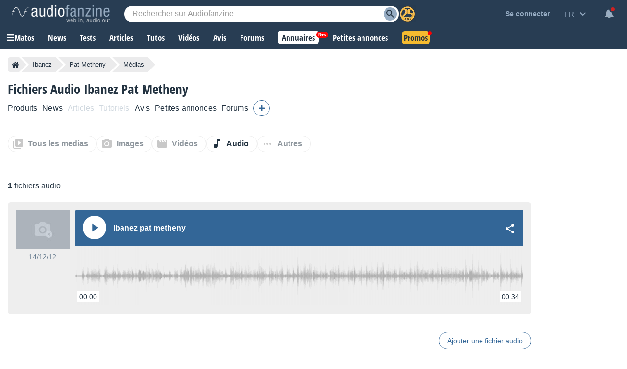

--- FILE ---
content_type: text/html; charset=utf-8
request_url: https://www.google.com/recaptcha/api2/aframe
body_size: 267
content:
<!DOCTYPE HTML><html><head><meta http-equiv="content-type" content="text/html; charset=UTF-8"></head><body><script nonce="pfc0IIVLEMIbOlyBS5VBJA">/** Anti-fraud and anti-abuse applications only. See google.com/recaptcha */ try{var clients={'sodar':'https://pagead2.googlesyndication.com/pagead/sodar?'};window.addEventListener("message",function(a){try{if(a.source===window.parent){var b=JSON.parse(a.data);var c=clients[b['id']];if(c){var d=document.createElement('img');d.src=c+b['params']+'&rc='+(localStorage.getItem("rc::a")?sessionStorage.getItem("rc::b"):"");window.document.body.appendChild(d);sessionStorage.setItem("rc::e",parseInt(sessionStorage.getItem("rc::e")||0)+1);localStorage.setItem("rc::h",'1763121538703');}}}catch(b){}});window.parent.postMessage("_grecaptcha_ready", "*");}catch(b){}</script></body></html>

--- FILE ---
content_type: image/svg+xml
request_url: https://static.audiofanzine.com/images/audiofanzine/interface/icon_library.svg
body_size: 162
content:
<svg width="24" height="24" xmlns="http://www.w3.org/2000/svg">

 <g>
  <title>background</title>
  <rect fill="none" id="canvas_background" height="602" width="802" y="-1" x="-1"/>
 </g>
 <g>
  <title>Layer 1</title>
  <path id="svg_1" fill="none" d="m0,0l24,0l0,24l-24,0l0,-24z"/>
  <path fill="#c8c8c8" id="svg_2" d="m4,6l-2,0l0,14c0,1.1 0.9,2 2,2l14,0l0,-2l-14,0l0,-14zm16,-4l-12,0c-1.1,0 -2,0.9 -2,2l0,12c0,1.1 0.9,2 2,2l12,0c1.1,0 2,-0.9 2,-2l0,-12c0,-1.1 -0.9,-2 -2,-2zm-8,12.5l0,-9l6,4.5l-6,4.5z"/>
 </g>
</svg>

--- FILE ---
content_type: image/svg+xml
request_url: https://static.audiofanzine.com/images/audiofanzine/interface/icon_share_audio.svg
body_size: 287
content:
<svg width="24" height="24" xmlns="http://www.w3.org/2000/svg">

 <g>
  <title>background</title>
  <rect fill="none" id="canvas_background" height="602" width="802" y="-1" x="-1"/>
 </g>
 <g>
  <title>Layer 1</title>
  <path id="svg_1" fill="none" d="m0,0l24,0l0,24l-24,0l0,-24z"/>
  <path fill="#ffffff" id="svg_2" d="m18,16.08c-0.76,0 -1.44,0.3 -1.96,0.77l-7.13,-4.15c0.05,-0.23 0.09,-0.46 0.09,-0.7s-0.04,-0.47 -0.09,-0.7l7.05,-4.11c0.54,0.5 1.25,0.81 2.04,0.81c1.66,0 3,-1.34 3,-3s-1.34,-3 -3,-3s-3,1.34 -3,3c0,0.24 0.04,0.47 0.09,0.7l-7.05,4.11c-0.54,-0.5 -1.25,-0.81 -2.04,-0.81c-1.66,0 -3,1.34 -3,3s1.34,3 3,3c0.79,0 1.5,-0.31 2.04,-0.81l7.12,4.16c-0.05,0.21 -0.08,0.43 -0.08,0.65c0,1.61 1.31,2.92 2.92,2.92c1.61,0 2.92,-1.31 2.92,-2.92s-1.31,-2.92 -2.92,-2.92z"/>
 </g>
</svg>

--- FILE ---
content_type: application/javascript; charset=utf-8
request_url: https://fundingchoicesmessages.google.com/f/AGSKWxWWKoeHQVz9mn6SpN5kTYU3WZhe_3eOvKWq17npL-f9POaGRjctxBxQGzlCRVQXYtEfc2l5uS0DEC5Xc9ZnPdhhDl1lp5ZkmVFZ5PIAd2qppfmQqtjGA7XDC7qlws6DJXoUpeXoeMnDDeE9kYYMaQe4KYWUHDjBtq_Vx_FFl_dvr9GZZbZ-eQaaBY0D/_/adtest._advertisement/.com/advs-/JavaScript/Ads-/popundr.
body_size: -1288
content:
window['d4fca6d7-6141-4cc4-889e-383486500273'] = true;

--- FILE ---
content_type: image/svg+xml
request_url: https://static.audiofanzine.com/images/audiofanzine/interface/icon_audiotrack_hover.svg
body_size: 104
content:
<svg xmlns="http://www.w3.org/2000/svg" width="28" height="28" viewBox="0 0 28 28"><defs><style>.a{fill:none;}.b{fill:#223240;}</style></defs><path class="a" d="M0,0H28V28H0Z"/><path class="b" d="M13,3V13.827a5.122,5.122,0,0,0-1.75-.327,5.25,5.25,0,1,0,5.192,5.833H16.5V6.5h4.667V3Z" transform="translate(1 0.5)"/></svg>